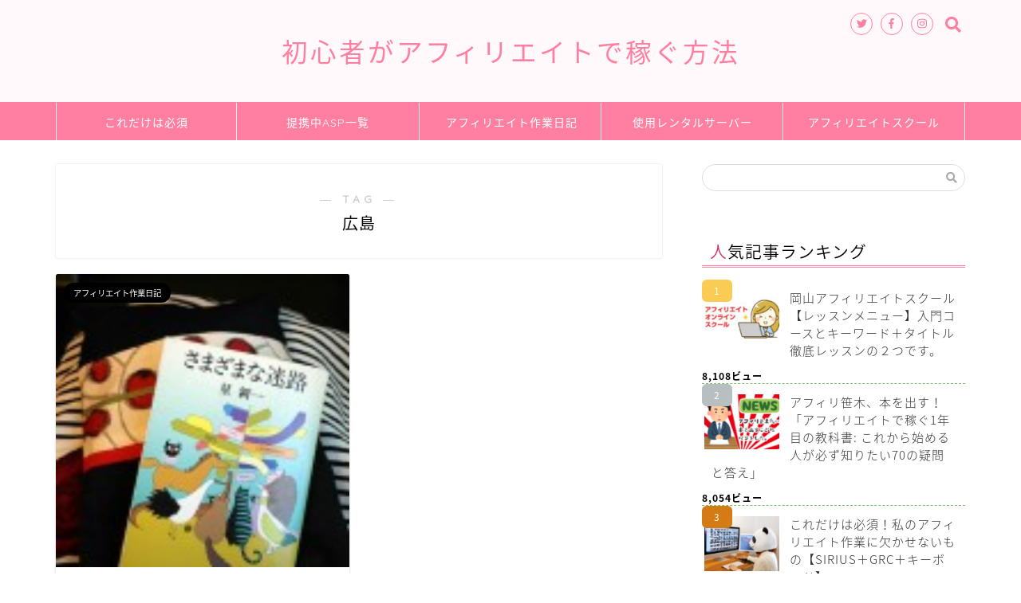

--- FILE ---
content_type: text/html; charset=UTF-8
request_url: https://xn--z8j1idet7q9c3h7078d.biz/tag/%E5%BA%83%E5%B3%B6
body_size: 14820
content:
<!DOCTYPE html>
<html lang="ja">
<head prefix="og: http://ogp.me/ns# fb: http://ogp.me/ns/fb# article: http://ogp.me/ns/article#">
<meta charset="utf-8">
<meta http-equiv="X-UA-Compatible" content="IE=edge">
<meta name="viewport" content="width=device-width, initial-scale=1">
<!-- ここからOGP -->
<meta property="og:type" content="blog">
<meta property="og:title" content="広島タグの記事一覧｜初心者がアフィリエイトで稼ぐ方法 |">
<meta property="og:url" content="https://xn--z8j1idet7q9c3h7078d.biz/tag/%e3%82%a2%e3%83%95%e3%82%a3%e3%83%aa%e3%82%a8%e3%82%a4%e3%83%88">
<meta property="og:image" content="http://xn--z8j1idet7q9c3h7078d.biz/wp-content/uploads/2015/08/id-163369664.jpg">
<meta property="og:site_name" content="初心者がアフィリエイトで稼ぐ方法 |">
<meta property="fb:admins" content="">
<meta name="twitter:card" content="summary">
<!-- ここまでOGP --> 
<title>【広島】タグの記事一覧｜初心者がアフィリエイトで稼ぐ方法 |</title>

<meta name='robots' content='max-image-preview:large' />
<link rel='dns-prefetch' href='//ajax.googleapis.com' />
<link rel='dns-prefetch' href='//cdnjs.cloudflare.com' />
<link rel='dns-prefetch' href='//use.fontawesome.com' />
<link rel='dns-prefetch' href='//s.w.org' />
<link rel="alternate" type="application/rss+xml" title="初心者がアフィリエイトで稼ぐ方法 | &raquo; フィード" href="https://xn--z8j1idet7q9c3h7078d.biz/feed" />
<link rel="alternate" type="application/rss+xml" title="初心者がアフィリエイトで稼ぐ方法 | &raquo; コメントフィード" href="https://xn--z8j1idet7q9c3h7078d.biz/comments/feed" />
<link rel="alternate" type="application/rss+xml" title="初心者がアフィリエイトで稼ぐ方法 | &raquo; 広島 タグのフィード" href="https://xn--z8j1idet7q9c3h7078d.biz/tag/%e5%ba%83%e5%b3%b6/feed" />
		<script type="text/javascript">
			window._wpemojiSettings = {"baseUrl":"https:\/\/s.w.org\/images\/core\/emoji\/13.1.0\/72x72\/","ext":".png","svgUrl":"https:\/\/s.w.org\/images\/core\/emoji\/13.1.0\/svg\/","svgExt":".svg","source":{"concatemoji":"https:\/\/xn--z8j1idet7q9c3h7078d.biz\/wp-includes\/js\/wp-emoji-release.min.js?ver=5.8.12"}};
			!function(e,a,t){var n,r,o,i=a.createElement("canvas"),p=i.getContext&&i.getContext("2d");function s(e,t){var a=String.fromCharCode;p.clearRect(0,0,i.width,i.height),p.fillText(a.apply(this,e),0,0);e=i.toDataURL();return p.clearRect(0,0,i.width,i.height),p.fillText(a.apply(this,t),0,0),e===i.toDataURL()}function c(e){var t=a.createElement("script");t.src=e,t.defer=t.type="text/javascript",a.getElementsByTagName("head")[0].appendChild(t)}for(o=Array("flag","emoji"),t.supports={everything:!0,everythingExceptFlag:!0},r=0;r<o.length;r++)t.supports[o[r]]=function(e){if(!p||!p.fillText)return!1;switch(p.textBaseline="top",p.font="600 32px Arial",e){case"flag":return s([127987,65039,8205,9895,65039],[127987,65039,8203,9895,65039])?!1:!s([55356,56826,55356,56819],[55356,56826,8203,55356,56819])&&!s([55356,57332,56128,56423,56128,56418,56128,56421,56128,56430,56128,56423,56128,56447],[55356,57332,8203,56128,56423,8203,56128,56418,8203,56128,56421,8203,56128,56430,8203,56128,56423,8203,56128,56447]);case"emoji":return!s([10084,65039,8205,55357,56613],[10084,65039,8203,55357,56613])}return!1}(o[r]),t.supports.everything=t.supports.everything&&t.supports[o[r]],"flag"!==o[r]&&(t.supports.everythingExceptFlag=t.supports.everythingExceptFlag&&t.supports[o[r]]);t.supports.everythingExceptFlag=t.supports.everythingExceptFlag&&!t.supports.flag,t.DOMReady=!1,t.readyCallback=function(){t.DOMReady=!0},t.supports.everything||(n=function(){t.readyCallback()},a.addEventListener?(a.addEventListener("DOMContentLoaded",n,!1),e.addEventListener("load",n,!1)):(e.attachEvent("onload",n),a.attachEvent("onreadystatechange",function(){"complete"===a.readyState&&t.readyCallback()})),(n=t.source||{}).concatemoji?c(n.concatemoji):n.wpemoji&&n.twemoji&&(c(n.twemoji),c(n.wpemoji)))}(window,document,window._wpemojiSettings);
		</script>
		<style type="text/css">
img.wp-smiley,
img.emoji {
	display: inline !important;
	border: none !important;
	box-shadow: none !important;
	height: 1em !important;
	width: 1em !important;
	margin: 0 .07em !important;
	vertical-align: -0.1em !important;
	background: none !important;
	padding: 0 !important;
}
</style>
	<link rel='stylesheet' id='wp-block-library-css'  href='https://xn--z8j1idet7q9c3h7078d.biz/wp-includes/css/dist/block-library/style.min.css?ver=5.8.12' type='text/css' media='all' />
<link rel='stylesheet' id='toc-screen-css'  href='https://xn--z8j1idet7q9c3h7078d.biz/wp-content/plugins/table-of-contents-plus/screen.min.css?ver=1509' type='text/css' media='all' />
<link rel='stylesheet' id='wordpress-popular-posts-css-css'  href='https://xn--z8j1idet7q9c3h7078d.biz/wp-content/plugins/wordpress-popular-posts/public/css/wpp.css?ver=4.2.0' type='text/css' media='all' />
<link rel='stylesheet' id='theme-style-css'  href='https://xn--z8j1idet7q9c3h7078d.biz/wp-content/themes/jin/style.css?ver=5.8.12' type='text/css' media='all' />
<link rel='stylesheet' id='fontawesome-style-css'  href='https://use.fontawesome.com/releases/v5.1.0/css/all.css?ver=5.8.12' type='text/css' media='all' />
<link rel='stylesheet' id='swiper-style-css'  href='https://cdnjs.cloudflare.com/ajax/libs/Swiper/4.0.7/css/swiper.min.css?ver=5.8.12' type='text/css' media='all' />
<script type='text/javascript' src='https://ajax.googleapis.com/ajax/libs/jquery/1.12.4/jquery.min.js?ver=5.8.12' id='jquery-js'></script>
<script type='text/javascript' id='wpp-js-js-extra'>
/* <![CDATA[ */
var wpp_params = {"sampling_active":"0","sampling_rate":"100","ajax_url":"https:\/\/xn--z8j1idet7q9c3h7078d.biz\/wp-json\/wordpress-popular-posts\/v1\/popular-posts\/","ID":"","token":"6a5abb385e","debug":""};
/* ]]> */
</script>
<script type='text/javascript' src='https://xn--z8j1idet7q9c3h7078d.biz/wp-content/plugins/wordpress-popular-posts/public/js/wpp-4.2.0.min.js?ver=4.2.0' id='wpp-js-js'></script>
<script type='text/javascript' src='https://xn--z8j1idet7q9c3h7078d.biz/wp-content/themes/jin/js/common.js?ver=5.8.12' id='cps-common-js'></script>
<link rel="https://api.w.org/" href="https://xn--z8j1idet7q9c3h7078d.biz/wp-json/" /><link rel="alternate" type="application/json" href="https://xn--z8j1idet7q9c3h7078d.biz/wp-json/wp/v2/tags/513" />	<style type="text/css">
		#wrapper{
							background-color: #ffffff;
				background-image: url();
					}
		.related-entry-headline-text span:before,
		#comment-title span:before,
		#reply-title span:before{
			background-color: #ff7fa1;
			border-color: #ff7fa1!important;
		}
		footer,
		#breadcrumb:after,
		#page-top a{	
			background-color: #f77ba0;
		}
		.footer-inner a,
		#copyright,
		#copyright-center{
			border-color: #fff!important;
			color: #fff!important;
		}
		#footer-widget-area
		{
			border-color: #fff!important;
		}
		.page-top-footer a{
			color: #f77ba0!important;
		}
				#breadcrumb ul li,
		#breadcrumb ul li a{
			color: #f77ba0!important;
		}
		
		body,
		a,
		a:link,
		a:visited,
		.my-profile,
		.widgettitle,
		.tabBtn-mag label{
			color: #000000;
		}
		a:hover{
			color: #53bcb5;
		}
						.widget_nav_menu ul > li > a:before,
		.widget_categories ul > li > a:before,
		.widget_archive form:after,
		.widget_categories form:after,
		.widget_nav_menu ul > li > ul.sub-menu > li > a:before,
		.widget_categories ul > li > .children > li > a:before,
		.widget_nav_menu ul > li > ul.sub-menu > li > ul.sub-menu li > a:before,
		.widget_categories ul > li > .children > li > .children li > a:before{
			color: #ff7fa1;
		}
		footer .footer-widget,
		footer .footer-widget a,
		footer .footer-widget ul li,
		.footer-widget.widget_nav_menu ul > li > a:before,
		.footer-widget.widget_categories ul > li > a:before{
			color: #fff!important;
			border-color: #fff!important;
		}
		footer .footer-widget .widgettitle{
			color: #fff!important;
			border-color: #000000!important;
		}
		footer .widget_nav_menu ul .children .children li a:before,
		footer .widget_categories ul .children .children li a:before{
			background-color: #fff!important;
		}
		#drawernav a:hover,
		.post-list-title,
		#prev-next p,
		#toc_container .toc_list li a{
			color: #000000!important;
		}
		#header-box{
			background-color: #fff9fb;
		}
						@media (min-width: 768px) {
			.top-image-meta{
				margin-top: calc(0px - 30px);
			}
		}
		@media (min-width: 1200px) {
			.top-image-meta{
				margin-top: calc(0px);
			}
		}
				.pickup-contents:before{
			background-color: #fff9fb!important;
		}
		
		.main-image-text{
			color: #555;
		}
		.main-image-text-sub{
			color: #555;
		}
		
						#site-info{
			padding-top: 40px!important;
			padding-bottom: 40px!important;
		}
				
		#site-info span a{
			color: #ff7fa1!important;
		}
		
				#headmenu .headsns .line a svg{
			fill: #ff7fa1!important;
		}
		#headmenu .headsns a,
		#headmenu{
			color: #ff7fa1!important;
			border-color:#ff7fa1!important;
		}
						.profile-follow .line-sns a svg{
			fill: #ff7fa1!important;
		}
		.profile-follow .line-sns a:hover svg{
			fill: #000000!important;
		}
		.profile-follow a{
			color: #ff7fa1!important;
			border-color:#ff7fa1!important;
		}
		.profile-follow a:hover,
		#headmenu .headsns a:hover{
			color:#000000!important;
			border-color:#000000!important;
		}
				.search-box:hover{
			color:#000000!important;
			border-color:#000000!important;
		}
				#header #headmenu .headsns .line a:hover svg{
			fill:#000000!important;
		}
		.cps-icon-bar,
		#navtoggle:checked + .sp-menu-open .cps-icon-bar{
			background-color: #ff7fa1;
		}
		#nav-container{
			background-color: #ff7fa1;
		}
		#drawernav ul.menu-box > li > a,
		#drawernav2 ul.menu-box > li > a,
		#drawernav3 ul.menu-box > li > a,
		#drawernav4 ul.menu-box > li > a,
		#drawernav5 ul.menu-box > li > a,
		#drawernav ul.menu-box > li.menu-item-has-children:after,
		#drawernav2 ul.menu-box > li.menu-item-has-children:after,
		#drawernav3 ul.menu-box > li.menu-item-has-children:after,
		#drawernav4 ul.menu-box > li.menu-item-has-children:after,
		#drawernav5 ul.menu-box > li.menu-item-has-children:after{
			color: #ffffff!important;
		}
		#drawernav ul.menu-box li a,
		#drawernav2 ul.menu-box li a,
		#drawernav3 ul.menu-box li a,
		#drawernav4 ul.menu-box li a,
		#drawernav5 ul.menu-box li a{
			font-size: 14px!important;
		}
		#drawernav3 ul.menu-box > li{
			color: #000000!important;
		}
		#drawernav4 .menu-box > .menu-item > a:after,
		#drawernav3 .menu-box > .menu-item > a:after,
		#drawernav .menu-box > .menu-item > a:after{
			background-color: #ffffff!important;
		}
		#drawernav2 .menu-box > .menu-item:hover,
		#drawernav5 .menu-box > .menu-item:hover{
			border-top-color: #ff7fa1!important;
		}
				.cps-info-bar a{
			background-color: #ffcd44!important;
		}
				@media (min-width: 768px) {
			.post-list-mag .post-list-item:not(:nth-child(2n)){
				margin-right: 2.6%;
			}
		}
				@media (min-width: 768px) {
			#tab-1:checked ~ .tabBtn-mag li [for="tab-1"]:after,
			#tab-2:checked ~ .tabBtn-mag li [for="tab-2"]:after,
			#tab-3:checked ~ .tabBtn-mag li [for="tab-3"]:after,
			#tab-4:checked ~ .tabBtn-mag li [for="tab-4"]:after{
				border-top-color: #ff7fa1!important;
			}
			.tabBtn-mag label{
				border-bottom-color: #ff7fa1!important;
			}
		}
		#tab-1:checked ~ .tabBtn-mag li [for="tab-1"],
		#tab-2:checked ~ .tabBtn-mag li [for="tab-2"],
		#tab-3:checked ~ .tabBtn-mag li [for="tab-3"],
		#tab-4:checked ~ .tabBtn-mag li [for="tab-4"],
		#prev-next a.next:after,
		#prev-next a.prev:after,
		.more-cat-button a:hover span:before{
			background-color: #ff7fa1!important;
		}
		

		.swiper-slide .post-list-cat,
		.post-list-mag .post-list-cat,
		.post-list-mag3col .post-list-cat,
		.post-list-mag-sp1col .post-list-cat,
		.swiper-pagination-bullet-active,
		.pickup-cat,
		.post-list .post-list-cat,
		#breadcrumb .bcHome a:hover span:before,
		.popular-item:nth-child(1) .pop-num,
		.popular-item:nth-child(2) .pop-num,
		.popular-item:nth-child(3) .pop-num{
			background-color: #000000!important;
		}
		.sidebar-btn a,
		.profile-sns-menu{
			background-color: #000000!important;
		}
		.sp-sns-menu a,
		.pickup-contents-box a:hover .pickup-title{
			border-color: #ff7fa1!important;
			color: #ff7fa1!important;
		}
				.pro-line svg{
			fill: #ff7fa1!important;
		}
		.cps-post-cat a,
		.meta-cat,
		.popular-cat{
			background-color: #000000!important;
			border-color: #000000!important;
		}
		.tagicon,
		.tag-box a,
		#toc_container .toc_list > li,
		#toc_container .toc_title{
			color: #ff7fa1!important;
		}
		.tag-box a,
		#toc_container:before{
			border-color: #ff7fa1!important;
		}
		.cps-post-cat a:hover{
			color: #53bcb5!important;
		}
		.pagination li:not([class*="current"]) a:hover,
		.widget_tag_cloud a:hover{
			background-color: #ff7fa1!important;
		}
		.pagination li:not([class*="current"]) a:hover{
			opacity: 0.5!important;
		}
		.pagination li.current a{
			background-color: #ff7fa1!important;
			border-color: #ff7fa1!important;
		}
		.nextpage a:hover span {
			color: #ff7fa1!important;
			border-color: #ff7fa1!important;
		}
		.cta-content:before{
			background-color: #ffffff!important;
		}
		.cta-text,
		.info-title{
			color: #000000!important;
		}
		#footer-widget-area.footer_style1 .widgettitle{
			border-color: #000000!important;
		}
		.sidebar_style1 .widgettitle,
		.sidebar_style5 .widgettitle{
			border-color: #ff7fa1!important;
		}
		.sidebar_style2 .widgettitle,
		.sidebar_style4 .widgettitle,
		.sidebar_style6 .widgettitle{
			background-color: #ff7fa1!important;
		}
		
		.tn-logo-size{
			font-size: 240%!important;
		}
		.tn-logo-size img{
			width: 240%!important;
		}
		.sp-logo-size{
			font-size: 120%!important;
		}
		.sp-logo-size img{
			width: 120%!important;
		}
				.cps-post-main ul > li:before,
		.cps-post-main ol > li:before{
			background-color: #000000!important;
		}
		.profile-card .profile-title{
			background-color: #ff7fa1!important;
		}
		.profile-card{
			border-color: #ff7fa1!important;
		}
		.cps-post-main a{
			color:#2450b7;
		}
		.cps-post-main .marker{
			background: -webkit-linear-gradient( transparent 80%, #f7ee88 0% ) ;
			background: linear-gradient( transparent 80%, #f7ee88 0% ) ;
		}
		.cps-post-main .marker2{
			background: -webkit-linear-gradient( transparent 60%, #a9eaf2 0% ) ;
			background: linear-gradient( transparent 60%, #a9eaf2 0% ) ;
		}
		
		
		.simple-box1{
			border-color:#68d6cb!important;
		}
		.simple-box2{
			border-color:#f2bf7d!important;
		}
		.simple-box3{
			border-color:#68d6cb!important;
		}
		.simple-box4{
			border-color:#7badd8!important;
		}
		.simple-box4:before{
			background-color: #7badd8;
		}
		.simple-box5{
			border-color:#e896c7!important;
		}
		.simple-box5:before{
			background-color: #e896c7;
		}
		.simple-box6{
			background-color:#fffdef!important;
		}
		.simple-box7{
			border-color:#def1f9!important;
		}
		.simple-box7:before{
			background-color:#def1f9!important;
		}
		.simple-box8{
			border-color:#96ddc1!important;
		}
		.simple-box8:before{
			background-color:#96ddc1!important;
		}
		.simple-box9:before{
			background-color:#e1c0e8!important;
		}
		.simple-box9:after{
			border-color:#e1c0e8 #e1c0e8 #ffffff #ffffff!important;
		}
		
		.kaisetsu-box1:before,
		.kaisetsu-box1-title{
			background-color:#ffb49e!important;
		}
		.kaisetsu-box2{
			border-color:#68d6cb!important;
		}
		.kaisetsu-box2-title{
			background-color:#68d6cb!important;
		}
		.kaisetsu-box4{
			border-color:#ea91a9!important;
		}
		.kaisetsu-box4-title{
			background-color:#ea91a9!important;
		}
		.kaisetsu-box5:before{
			background-color:#57b3ba!important;
		}
		.kaisetsu-box5-title{
			background-color:#57b3ba!important;
		}
		
		.concept-box1{
			border-color:#85db8f!important;
		}
		.concept-box1:after{
			background-color:#85db8f!important;
		}
		.concept-box1:before{
			content:"ポイント"!important;
			color:#85db8f!important;
		}
		.concept-box2{
			border-color:#f7cf6a!important;
		}
		.concept-box2:after{
			background-color:#f7cf6a!important;
		}
		.concept-box2:before{
			content:"注意点"!important;
			color:#f7cf6a!important;
		}
		.concept-box3{
			border-color:#86cee8!important;
		}
		.concept-box3:after{
			background-color:#86cee8!important;
		}
		.concept-box3:before{
			content:"良い例"!important;
			color:#86cee8!important;
		}
		.concept-box4{
			border-color:#ed8989!important;
		}
		.concept-box4:after{
			background-color:#ed8989!important;
		}
		.concept-box4:before{
			content:"悪い例"!important;
			color:#ed8989!important;
		}
		.concept-box5{
			border-color:#9e9e9e!important;
		}
		.concept-box5:after{
			background-color:#9e9e9e!important;
		}
		.concept-box5:before{
			content:"参考"!important;
			color:#9e9e9e!important;
		}
		.concept-box6{
			border-color:#8eaced!important;
		}
		.concept-box6:after{
			background-color:#8eaced!important;
		}
		.concept-box6:before{
			content:"メモ"!important;
			color:#8eaced!important;
		}
		
		.innerlink-box1,
		.blog-card{
			border-color:#68d6cb!important;
		}
		.innerlink-box1-title{
			background-color:#68d6cb!important;
			border-color:#68d6cb!important;
		}
		.innerlink-box1:before,
		.blog-card-hl-box{
			background-color:#68d6cb!important;
		}
		.concept-box1:before,
		.concept-box2:before,
		.concept-box3:before,
		.concept-box4:before,
		.concept-box5:before,
		.concept-box6:before{
			background-color: #ffffff;
		}
		.concept-box1:after,
		.concept-box2:after,
		.concept-box3:after,
		.concept-box4:after,
		.concept-box5:after,
		.concept-box6:after{
			border-color: #ffffff;
		}
		
		
		.color-button01 a,
		.color-button01 a:hover,
		.color-button01:before{
			background-color: #ff7fa1!important;
		}
		.top-image-btn-color a,
		.top-image-btn-color a:hover,
		.top-image-btn-color:before{
			background-color: #ffcd44!important;
		}
		.color-button02 a,
		.color-button02 a:hover,
		.color-button02:before{
			background-color: #68d6cb!important;
		}
		
		.color-button01-big a,
		.color-button01-big a:hover,
		.color-button01-big:before{
			background-color: #68d6cb!important;
		}
		.color-button01-big a,
		.color-button01-big:before{
			border-radius: 5px!important;
		}
		.color-button01-big a{
			padding-top: 20px!important;
			padding-bottom: 20px!important;
		}
		
		.color-button02-big a,
		.color-button02-big a:hover,
		.color-button02-big:before{
			background-color: #ffca89!important;
		}
		.color-button02-big a,
		.color-button02-big:before{
			border-radius: 40px!important;
		}
		.color-button02-big a{
			padding-top: 20px!important;
			padding-bottom: 20px!important;
		}
				.color-button01-big{
			width: 75%!important;
		}
		.color-button02-big{
			width: 75%!important;
		}
				
		
					.top-image-btn-color:before,
			.color-button01:before,
			.color-button02:before,
			.color-button01-big:before,
			.color-button02-big:before{
				bottom: -1px;
				left: -1px;
				width: 100%;
				height: 100%;
				border-radius: 6px;
				box-shadow: 0px 1px 5px 0px rgba(0, 0, 0, 0.25);
				-webkit-transition: all .4s;
				transition: all .4s;
			}
			.top-image-btn-color a:hover,
			.color-button01 a:hover,
			.color-button02 a:hover,
			.color-button01-big a:hover,
			.color-button02-big a:hover{
				-webkit-transform: translateY(2px);
				transform: translateY(2px);
				-webkit-filter: brightness(0.95);
				 filter: brightness(0.95);
			}
			.top-image-btn-color:hover:before,
			.color-button01:hover:before,
			.color-button02:hover:before,
			.color-button01-big:hover:before,
			.color-button02-big:hover:before{
				-webkit-transform: translateY(2px);
				transform: translateY(2px);
				box-shadow: none!important;
			}
				
		.h2-style01 h2,
		.h2-style02 h2:before,
		.h2-style03 h2,
		.h2-style04 h2:before,
		.h2-style05 h2,
		.h2-style07 h2:before,
		.h2-style07 h2:after,
		.h3-style03 h3:before,
		.h3-style02 h3:before,
		.h3-style05 h3:before,
		.h3-style07 h3:before,
		.h2-style08 h2:after,
		.h2-style10 h2:before,
		.h2-style10 h2:after,
		.h3-style02 h3:after,
		.h4-style02 h4:before{
			background-color: #ff7fa1!important;
		}
		.h3-style01 h3,
		.h3-style04 h3,
		.h3-style05 h3,
		.h3-style06 h3,
		.h4-style01 h4,
		.h2-style02 h2,
		.h2-style08 h2,
		.h2-style08 h2:before,
		.h2-style09 h2,
		.h4-style03 h4{
			border-color: #ff7fa1!important;
		}
		.h2-style05 h2:before{
			border-top-color: #ff7fa1!important;
		}
		.h2-style06 h2:before,
		.sidebar_style3 .widgettitle:after{
			background-image: linear-gradient(
				-45deg,
				transparent 25%,
				#ff7fa1 25%,
				#ff7fa1 50%,
				transparent 50%,
				transparent 75%,
				#ff7fa1 75%,
				#ff7fa1			);
		}
				
		@media all and (-ms-high-contrast:none){
			*::-ms-backdrop, .color-button01:before,
			.color-button02:before,
			.color-button01-big:before,
			.color-button02-big:before{
				background-color: #595857!important;
			}
		}
		
		.jin-lp-h2 h2,
		.jin-lp-h2 h2{
			background-color: transparent!important;
			border-color: transparent!important;
			color: #000000!important;
		}
		.jincolumn-h3style2{
			border-color:#ff7fa1!important;
		}
		.jinlph2-style1 h2:first-letter{
			color:#ff7fa1!important;
		}
		.jinlph2-style2 h2,
		.jinlph2-style3 h2{
			border-color:#ff7fa1!important;
		}
		.jin-photo-title .jin-fusen1-down,
		.jin-photo-title .jin-fusen1-even,
		.jin-photo-title .jin-fusen1-up{
			border-left-color:#ff7fa1;
		}
		.jin-photo-title .jin-fusen2,
		.jin-photo-title .jin-fusen3{
			background-color:#ff7fa1;
		}
		.jin-photo-title .jin-fusen2:before,
		.jin-photo-title .jin-fusen3:before {
			border-top-color: #ff7fa1;
		}
		
		
	</style>
<style type="text/css">.recentcomments a{display:inline !important;padding:0 !important;margin:0 !important;}</style><link rel="icon" href="https://xn--z8j1idet7q9c3h7078d.biz/wp-content/uploads/2018/12/cropped-download-32x32.jpg" sizes="32x32" />
<link rel="icon" href="https://xn--z8j1idet7q9c3h7078d.biz/wp-content/uploads/2018/12/cropped-download-192x192.jpg" sizes="192x192" />
<link rel="apple-touch-icon" href="https://xn--z8j1idet7q9c3h7078d.biz/wp-content/uploads/2018/12/cropped-download-180x180.jpg" />
<meta name="msapplication-TileImage" content="https://xn--z8j1idet7q9c3h7078d.biz/wp-content/uploads/2018/12/cropped-download-270x270.jpg" />
		<style type="text/css" id="wp-custom-css">
			/*ウィジェットタイトル1文字目の色*/
.widgettitle::first-letter{color:#dd305e;}
/*-- 人気記事デザイン --*/
ul.wpp-list li {
    border-bottom: 1px dashed #79c06e;/*記事間の点線と色*/
    position: relative;/*相対位置*/
}

ul.wpp-list li img {/*アイキャッチ画像*/
    margin: 10px 10px 10px 0px;/*画像の余白*/
    padding: 3px;/*画像の位置*/
}

ul.wpp-list li a.wpp-post-title {/*記事タイトル*/
    display: block;/*ブロック形式で表示*/
    font-size: 15px;/*文字サイズ*/
    color: #333;/*文字色*/
    padding: 12px;/*タイトル位置*/
    text-decoration: none;/*タイトルの下線なし*/
}

ul.wpp-list li a.wpp-post-title:hover {
    color: #4169e1;/*ホバー時のタイトル色*/
}

ul.wpp-list li:before {/*ランキングカウンター全体*/
    content: counter(wpp-count);/*カウンターを表示*/
    display: block;/*ブロック形式で表示*/
    position: absolute;/*絶対位置*/
    font-size: 12px;/*数字サイズ*/
    color: #fff;/*数字の色*/
    background-color: #333;/*背景色*/
    padding: 5px 15px;/*縦と横の幅*/
    border-radius: 6px;/*角の丸み*/
    top: 0;/*右からの位置*/
    left: 0;/*下からの位置*/
    opacity: 1;/*透明度*/
    z-index: 5000;/*重なりの順序*/
}

ul.wpp-list li {
    counter-increment: wpp-count;/*カウント数*/
}
ul.wpp-list li:nth-child(1):before{/*ランキング1*/
    background-color: #FBCC54;/*背景色*/
}
ul.wpp-list li:nth-child(2):before{/*ランキング2*/
    background-color: #B7BFC1;/*背景色*/
}
ul.wpp-list li:nth-child(3):before{/*ランキング3*/
    background-color: #D47B16;/*背景色*/
}

/*-- 人気記事デザイン --*/
ul.wpp-list li {
    border-bottom: 1px dashed #79c06e;/*記事間の点線と色*/
    position: relative;/*相対位置*/
}
 
ul.wpp-list li img {/*アイキャッチ画像*/
    margin: 10px 10px 10px 0px;/*画像の余白*/
    padding: 3px;/*画像の位置*/
}
 
ul.wpp-list li a.wpp-post-title {/*記事タイトル*/
    display: block;/*ブロック形式で表示*/
    font-size: 15px;/*文字サイズ*/
    color: #333;/*文字色*/
    padding: 12px;/*タイトル位置*/
    text-decoration: none;/*タイトルの下線なし*/
}
 
ul.wpp-list li a.wpp-post-title:hover {
    color: #4169e1;/*ホバー時のタイトル色*/
}
 
ul.wpp-list li:before {/*ランキングカウンター全体*/
    content: counter(wpp-count);/*カウンターを表示*/
    display: block;/*ブロック形式で表示*/
    position: absolute;/*絶対位置*/
    font-size: 12px;/*数字サイズ*/
    color: #fff;/*数字の色*/
    background-color: #333;/*背景色*/
    padding: 5px 15px;/*縦と横の幅*/
    border-radius: 6px;/*角の丸み*/
    top: 0;/*右からの位置*/
    left: 0;/*下からの位置*/
    opacity: 1;/*透明度*/
    z-index: 5000;/*重なりの順序*/
}
 
ul.wpp-list li {
    counter-increment: wpp-count;/*カウント数*/
}
ul.wpp-list li:nth-child(1):before{/*ランキング1*/
    background-color: #FBCC54;/*背景色*/
}
ul.wpp-list li:nth-child(2):before{/*ランキング2*/
    background-color: #B7BFC1;/*背景色*/
}
ul.wpp-list li:nth-child(3):before{/*ランキング3*/
    background-color: #D47B16;/*背景色*/
}		</style>
		
<link href="https://fonts.googleapis.com/css?family=Quicksand" rel="stylesheet">
<link href="https://fonts.googleapis.com/earlyaccess/notosansjapanese.css" rel="stylesheet" />

<meta name="google-site-verification" content="Z3srUt4yTicPNPDHSq1T0EUJGXT-ZuWGoBg_J6fYmiI" /></head>
<body class="archive tag tag-513" id="nts-style">
<div id="wrapper">

		
	<div id="scroll-content" class="animate">
	
		<!--ヘッダー-->

					<div id="header-box" class="tn_on header-box animate">
	<div id="header" class="header-type2 header animate">
		
		<div id="site-info" class="ef">
												<span class="tn-logo-size"><a href='https://xn--z8j1idet7q9c3h7078d.biz/' title='初心者がアフィリエイトで稼ぐ方法 |' rel='home'>初心者がアフィリエイトで稼ぐ方法</a></span>
									</div>

	
				<div id="headmenu">
			<span class="headsns tn_sns_on">
									<span class="twitter"><a href="#"><i class="fab fa-twitter fa-lg" aria-hidden="true"></i></a></span>
													<span class="facebook">
					<a href="#"><i class="fab fa-facebook-f fa-lg" aria-hidden="true"></i></a>
					</span>
													<span class="instagram">
					<a href="#"><i class="fab fa-instagram fa-lg" aria-hidden="true"></i></a>
					</span>
									
									

			</span>
			<span class="headsearch tn_search_on">
				<form class="search-box" role="search" method="get" id="searchform" action="https://xn--z8j1idet7q9c3h7078d.biz/">
	<input type="search" placeholder="" class="text search-text" value="" name="s" id="s">
	<input type="submit" id="searchsubmit" value="&#xf002;">
</form>
			</span>
		</div>
		
	</div>
	
		
</div>

	

	
	<!--ヘッダー画像-->
													<!--ヘッダー画像-->

	
	<!--グローバルナビゲーション layout1-->
				<div id="nav-container" class="header-style5-animate animate">
			<div id="drawernav2" class="ef">
				<nav class="fixed-content"><ul class="menu-box"><li class="menu-item menu-item-type-post_type menu-item-object-page menu-item-1085"><a href="https://xn--z8j1idet7q9c3h7078d.biz/%e3%81%93%e3%82%8c%e3%81%a0%e3%81%91%e3%81%af%e5%bf%85%e9%a0%88">これだけは必須</a></li>
<li class="menu-item menu-item-type-post_type menu-item-object-page menu-item-348"><a href="https://xn--z8j1idet7q9c3h7078d.biz/%e5%88%a9%e7%94%a8%e4%b8%adasp%e3%81%ae%e7%b4%b9%e4%bb%8b">提携中ASP一覧</a></li>
<li class="menu-item menu-item-type-taxonomy menu-item-object-category menu-item-6341"><a href="https://xn--z8j1idet7q9c3h7078d.biz/category/sagyou"><span><i class="アフィリエイト作業の日記。" aria-hidden="true"></i></span>アフィリエイト作業日記</a></li>
<li class="menu-item menu-item-type-post_type menu-item-object-page menu-item-1068"><a href="https://xn--z8j1idet7q9c3h7078d.biz/%e4%bd%bf%e7%94%a8%e3%83%ac%e3%83%b3%e3%82%bf%e3%83%ab%e3%82%b5%e3%83%bc%e3%83%90%e3%83%bc%e7%b4%b9%e4%bb%8b">使用レンタルサーバー</a></li>
<li class="menu-item menu-item-type-post_type menu-item-object-post menu-item-4302"><a href="https://xn--z8j1idet7q9c3h7078d.biz/school/course.html">アフィリエイトスクール</a></li>
</ul></nav>			</div>
		</div>
				<!--グローバルナビゲーション layout1-->
		
		<!--ヘッダー-->

		<div class="clearfix"></div>

			
														
		
	<div id="contents">
		
		<!--メインコンテンツ-->
		<main id="main-contents" class="main-contents article_style1 animate" itemscope itemtype="https://schema.org/Blog">
			<section class="cps-post-box hentry">
				<header class="archive-post-header">
											<span class="archive-title-sub ef">― TAG ―</span>
						<h1 class="archive-title entry-title" itemprop="headline">広島</h1>
										<div class="cps-post-meta vcard">
						<span class="writer fn" itemprop="author" itemscope itemtype="http://schema.org/Person"><span itemprop="name">アフィリ笹木</span></span>
					</div>
				</header>
			</section>

			<section class="entry-content archive-box">
				<div class="toppost-list-box-simple">

	<div class="post-list-mag">
				<article class="post-list-item" itemscope itemtype="https://schema.org/BlogPosting">
	<a class="post-list-link" rel="bookmark" href="https://xn--z8j1idet7q9c3h7078d.biz/sagyou/%e5%85%a8%e9%83%a8%e6%ad%a3%e8%a7%a3%e3%81%9d%e3%81%97%e3%81%a6%e5%85%b1%e9%80%9a%e3%81%99%e3%82%8b%e3%81%93%e3%81%a8.html" itemprop='mainEntityOfPage'>
		<div class="post-list-inner">
			<div class="post-list-thumb" itemprop="image" itemscope itemtype="https://schema.org/ImageObject">
															<img src="https://xn--z8j1idet7q9c3h7078d.biz/wp-content/uploads/2015/08/id-163369664-128x128.jpg" class="attachment-small_size size-small_size wp-post-image" alt="" loading="lazy" srcset="https://xn--z8j1idet7q9c3h7078d.biz/wp-content/uploads/2015/08/id-163369664-128x128.jpg 128w, https://xn--z8j1idet7q9c3h7078d.biz/wp-content/uploads/2015/08/id-163369664-150x150.jpg 150w" sizes="(max-width: 128px) 100vw, 128px" />						<meta itemprop="url" content="https://xn--z8j1idet7q9c3h7078d.biz/wp-content/uploads/2015/08/id-163369664-128x128.jpg">
						<meta itemprop="width" content="640">
						<meta itemprop="height" content="360">
												</div>
			<div class="post-list-meta vcard">
								<span class="post-list-cat category-sagyou" style="background-color:!important;" itemprop="keywords">アフィリエイト作業日記</span>
				
				<h2 class="post-list-title entry-title" itemprop="headline">全部正解そして共通すること</h2>

									<span class="post-list-date date updated ef" itemprop="datePublished dateModified" datetime="2015-08-09" content="2015-08-09">2015年8月9日</span>
				
				<span class="writer fn" itemprop="author" itemscope itemtype="http://schema.org/Person"><span itemprop="name">アフィリ笹木</span></span>

				<div class="post-list-publisher" itemprop="publisher" itemscope itemtype="https://schema.org/Organization">
					<span itemprop="logo" itemscope itemtype="https://schema.org/ImageObject">
						<span itemprop="url"></span>
					</span>
					<span itemprop="name">初心者がアフィリエイトで稼ぐ方法 |</span>
				</div>
			</div>
		</div>
	</a>
</article>		
		<section class="pager-top">
					</section>
	</div>
</div>			</section>
			
											</main>

		<!--サイドバー-->
<div id="sidebar" class="sideber sidebar_style5 animate" role="complementary" itemscope itemtype="http://schema.org/WPSideBar">
		
	<div id="search-2" class="widget widget_search"><form class="search-box" role="search" method="get" id="searchform" action="https://xn--z8j1idet7q9c3h7078d.biz/">
	<input type="search" placeholder="" class="text search-text" value="" name="s" id="s">
	<input type="submit" id="searchsubmit" value="&#xf002;">
</form>
</div>
<div id="wpp-2" class="widget popular-posts">
<div class="widgettitle ef">人気記事ランキング</div>
<!-- WordPress Popular Posts -->

<ul class="wpp-list wpp-list-with-thumbnails">
<li>
<a href="https://xn--z8j1idet7q9c3h7078d.biz/school/course.html" title="岡山アフィリエイトスクール【レッスンメニュー】入門コースとキーワード＋タイトル徹底レッスンの２つです。" target="_self"><img src="https://xn--z8j1idet7q9c3h7078d.biz/wp-content/uploads/wordpress-popular-posts/4076-featured-100x75.jpg" width="100" height="75" alt="岡山アフィリエイトスクール【レッスンメニュー】入門コースとキーワード＋タイトル徹底レッスンの２つです。" class="wpp-thumbnail wpp_cached_thumb wpp_featured" /></a>
<a href="https://xn--z8j1idet7q9c3h7078d.biz/school/course.html" title="岡山アフィリエイトスクール【レッスンメニュー】入門コースとキーワード＋タイトル徹底レッスンの２つです。" class="wpp-post-title" target="_self">岡山アフィリエイトスクール【レッスンメニュー】入門コースとキーワード＋タイトル徹底レッスンの２つです。</a>
 <span class="wpp-meta post-stats"><span class="wpp-views">8,108ビュー</span></span>
</li>
<li>
<a href="https://xn--z8j1idet7q9c3h7078d.biz/sagyou/affilisasaki.html" title="アフィリ笹木、本を出す！「アフィリエイトで稼ぐ1年目の教科書: これから始める人が必ず知りたい70の疑問と答え」" target="_self"><img src="https://xn--z8j1idet7q9c3h7078d.biz/wp-content/uploads/wordpress-popular-posts/4230-featured-100x75.png" width="100" height="75" alt="アフィリ笹木、本を出す！「アフィリエイトで稼ぐ1年目の教科書: これから始める人が必ず知りたい70の疑問と答え」" class="wpp-thumbnail wpp_cached_thumb wpp_featured" /></a>
<a href="https://xn--z8j1idet7q9c3h7078d.biz/sagyou/affilisasaki.html" title="アフィリ笹木、本を出す！「アフィリエイトで稼ぐ1年目の教科書: これから始める人が必ず知りたい70の疑問と答え」" class="wpp-post-title" target="_self">アフィリ笹木、本を出す！「アフィリエイトで稼ぐ1年目の教科書: これから始める人が必ず知りたい70の疑問と答え」</a>
 <span class="wpp-meta post-stats"><span class="wpp-views">8,054ビュー</span></span>
</li>
<li>
<a href="https://xn--z8j1idet7q9c3h7078d.biz/%e3%81%93%e3%82%8c%e3%81%a0%e3%81%91%e3%81%af%e5%bf%85%e9%a0%88" title="これだけは必須！私のアフィリエイト作業に欠かせないもの【SIRIUS＋GRC＋キーボード】" target="_self"><img src="https://xn--z8j1idet7q9c3h7078d.biz/wp-content/uploads/wordpress-popular-posts/1073-featured-100x75.jpg" width="100" height="75" alt="これだけは必須！私のアフィリエイト作業に欠かせないもの【SIRIUS＋GRC＋キーボード】" class="wpp-thumbnail wpp_cached_thumb wpp_featured" /></a>
<a href="https://xn--z8j1idet7q9c3h7078d.biz/%e3%81%93%e3%82%8c%e3%81%a0%e3%81%91%e3%81%af%e5%bf%85%e9%a0%88" title="これだけは必須！私のアフィリエイト作業に欠かせないもの【SIRIUS＋GRC＋キーボード】" class="wpp-post-title" target="_self">これだけは必須！私のアフィリエイト作業に欠かせないもの【SIRIUS＋GRC＋キーボード】</a>
 <span class="wpp-meta post-stats"><span class="wpp-views">6,460ビュー</span></span>
</li>
<li>
<a href="https://xn--z8j1idet7q9c3h7078d.biz/tools/saizero.html" title="アフィリエイト用の文章作成には、web専用記事作成のコツがあった「文才ゼロから始めるWeb記事執筆術」はみんな読んだらいいと思う" target="_self"><img src="https://xn--z8j1idet7q9c3h7078d.biz/wp-content/uploads/wordpress-popular-posts/3520-featured-100x75.jpg" width="100" height="75" alt="アフィリエイト用の文章作成には、web専用記事作成のコツがあった「文才ゼロから始めるWeb記事執筆術」はみんな読んだらいいと思う" class="wpp-thumbnail wpp_cached_thumb wpp_featured" /></a>
<a href="https://xn--z8j1idet7q9c3h7078d.biz/tools/saizero.html" title="アフィリエイト用の文章作成には、web専用記事作成のコツがあった「文才ゼロから始めるWeb記事執筆術」はみんな読んだらいいと思う" class="wpp-post-title" target="_self">アフィリエイト用の文章作成には、web専用記事作成のコツがあった「文才ゼロから始めるWeb記事執筆術」はみんな読んだらいいと思う</a>
 <span class="wpp-meta post-stats"><span class="wpp-views">5,904ビュー</span></span>
</li>
<li>
<a href="https://xn--z8j1idet7q9c3h7078d.biz/books/%e3%81%bb%e3%81%a3%e3%81%9f%e3%82%89%e3%81%8b%e3%81%97%e3%81%a7%e3%82%82%e6%9c%8810%e4%b8%87%e5%86%86-%e3%83%9f%e3%83%8b%e3%82%b5%e3%82%a4%e3%83%88%e3%82%92%e3%81%a4%e3%81%8f%e3%81%a3%e3%81%a6.html" title="ほったらかしでも月10万円! ミニサイトをつくって儲ける法" target="_self"><img src="https://xn--z8j1idet7q9c3h7078d.biz/wp-content/uploads/wordpress-popular-posts/3322-featured-100x75.jpg" width="100" height="75" alt="ほったらかしでも月10万円! ミニサイトをつくって儲ける法" class="wpp-thumbnail wpp_cached_thumb wpp_featured" /></a>
<a href="https://xn--z8j1idet7q9c3h7078d.biz/books/%e3%81%bb%e3%81%a3%e3%81%9f%e3%82%89%e3%81%8b%e3%81%97%e3%81%a7%e3%82%82%e6%9c%8810%e4%b8%87%e5%86%86-%e3%83%9f%e3%83%8b%e3%82%b5%e3%82%a4%e3%83%88%e3%82%92%e3%81%a4%e3%81%8f%e3%81%a3%e3%81%a6.html" title="ほったらかしでも月10万円! ミニサイトをつくって儲ける法" class="wpp-post-title" target="_self">ほったらかしでも月10万円! ミニサイトをつくって儲ける法</a>
 <span class="wpp-meta post-stats"><span class="wpp-views">3,965ビュー</span></span>
</li>
<li>
<a href="https://xn--z8j1idet7q9c3h7078d.biz/sagyou/kakakikata.html" title="文章をはじめて書く人が稼げる記事を簡単に書く方法【良い記事って何？】" target="_self"><img src="https://xn--z8j1idet7q9c3h7078d.biz/wp-content/uploads/wordpress-popular-posts/3466-featured-100x75.jpg" width="100" height="75" alt="文章をはじめて書く人が稼げる記事を簡単に書く方法【良い記事って何？】" class="wpp-thumbnail wpp_cached_thumb wpp_featured" /></a>
<a href="https://xn--z8j1idet7q9c3h7078d.biz/sagyou/kakakikata.html" title="文章をはじめて書く人が稼げる記事を簡単に書く方法【良い記事って何？】" class="wpp-post-title" target="_self">文章をはじめて書く人が稼げる記事を簡単に書く方法【良い記事って何？】</a>
 <span class="wpp-meta post-stats"><span class="wpp-views">3,485ビュー</span></span>
</li>
<li>
<a href="https://xn--z8j1idet7q9c3h7078d.biz/tools/cwordhowto.html" title="Cワードって何をするツール？私の使い方" target="_self"><img src="https://xn--z8j1idet7q9c3h7078d.biz/wp-content/uploads/wordpress-popular-posts/4532-featured-100x75.jpg" width="100" height="75" alt="Cワードって何をするツール？私の使い方" class="wpp-thumbnail wpp_cached_thumb wpp_featured" /></a>
<a href="https://xn--z8j1idet7q9c3h7078d.biz/tools/cwordhowto.html" title="Cワードって何をするツール？私の使い方" class="wpp-post-title" target="_self">Cワードって何をするツール？私の使い方</a>
 <span class="wpp-meta post-stats"><span class="wpp-views">3,397ビュー</span></span>
</li>
<li>
<a href="https://xn--z8j1idet7q9c3h7078d.biz/maruyamajyuku/%e3%82%a2%e3%83%95%e3%82%a3%e3%83%aa%e3%82%a8%e3%82%a4%e3%83%88%e3%81%ae%e6%96%87%e7%ab%a0%e3%81%ae%e6%9b%b8%e3%81%8d%e6%96%b9%e2%80%bb%e8%8b%a6%e6%89%8b%e3%81%aa%e4%ba%ba%e3%81%af%e6%96%87%e7%ab%a0.html" title="アフィリエイトの文章の書き方※苦手な人は文章力じゃなくコツを知らないだけ" target="_self"><img src="https://xn--z8j1idet7q9c3h7078d.biz/wp-content/uploads/wordpress-popular-posts/4850-featured-100x75.jpg" width="100" height="75" alt="アフィリエイトの文章の書き方※苦手な人は文章力じゃなくコツを知らないだけ" class="wpp-thumbnail wpp_cached_thumb wpp_featured" /></a>
<a href="https://xn--z8j1idet7q9c3h7078d.biz/maruyamajyuku/%e3%82%a2%e3%83%95%e3%82%a3%e3%83%aa%e3%82%a8%e3%82%a4%e3%83%88%e3%81%ae%e6%96%87%e7%ab%a0%e3%81%ae%e6%9b%b8%e3%81%8d%e6%96%b9%e2%80%bb%e8%8b%a6%e6%89%8b%e3%81%aa%e4%ba%ba%e3%81%af%e6%96%87%e7%ab%a0.html" title="アフィリエイトの文章の書き方※苦手な人は文章力じゃなくコツを知らないだけ" class="wpp-post-title" target="_self">アフィリエイトの文章の書き方※苦手な人は文章力じゃなくコツを知らないだけ</a>
 <span class="wpp-meta post-stats"><span class="wpp-views">3,364ビュー</span></span>
</li>
<li>
<a href="https://xn--z8j1idet7q9c3h7078d.biz/tools/cword.html" title="私が使っているツール※サイトの文章を作ってくれる自動ツール【Cワード】" target="_self"><img src="https://xn--z8j1idet7q9c3h7078d.biz/wp-content/uploads/wordpress-popular-posts/4497-featured-100x75.jpg" width="100" height="75" alt="私が使っているツール※サイトの文章を作ってくれる自動ツール【Cワード】" class="wpp-thumbnail wpp_cached_thumb wpp_featured" /></a>
<a href="https://xn--z8j1idet7q9c3h7078d.biz/tools/cword.html" title="私が使っているツール※サイトの文章を作ってくれる自動ツール【Cワード】" class="wpp-post-title" target="_self">私が使っているツール※サイトの文章を作ってくれる自動ツール【Cワード】</a>
 <span class="wpp-meta post-stats"><span class="wpp-views">3,209ビュー</span></span>
</li>
<li>
<a href="https://xn--z8j1idet7q9c3h7078d.biz/sagyou/%e3%82%a2%e3%83%95%e3%82%a3%e3%83%aa%e3%82%a8%e3%82%a4%e3%83%88%e3%80%81%e7%b5%90%e5%b1%80%e3%81%af%e4%bd%9c%e6%a5%ad%e9%87%8f%e3%81%a7%e3%81%99%e3%80%82%e3%82%b9%e3%83%9e%e3%83%9b%e3%81%a7%e8%b2%b7.html" title="アフィリエイト、結局は作業量です。スマホで買ってもらうために考えていること。" target="_self"><img src="https://xn--z8j1idet7q9c3h7078d.biz/wp-content/uploads/wordpress-popular-posts/3639-featured-100x75.png" width="100" height="75" alt="アフィリエイト、結局は作業量です。スマホで買ってもらうために考えていること。" class="wpp-thumbnail wpp_cached_thumb wpp_featured" /></a>
<a href="https://xn--z8j1idet7q9c3h7078d.biz/sagyou/%e3%82%a2%e3%83%95%e3%82%a3%e3%83%aa%e3%82%a8%e3%82%a4%e3%83%88%e3%80%81%e7%b5%90%e5%b1%80%e3%81%af%e4%bd%9c%e6%a5%ad%e9%87%8f%e3%81%a7%e3%81%99%e3%80%82%e3%82%b9%e3%83%9e%e3%83%9b%e3%81%a7%e8%b2%b7.html" title="アフィリエイト、結局は作業量です。スマホで買ってもらうために考えていること。" class="wpp-post-title" target="_self">アフィリエイト、結局は作業量です。スマホで買ってもらうために考えていること。</a>
 <span class="wpp-meta post-stats"><span class="wpp-views">2,922ビュー</span></span>
</li>
</ul>

</div>
<div id="categories-2" class="widget widget_categories"><div class="widgettitle ef">カテゴリー</div>
			<ul>
					<li class="cat-item cat-item-691"><a href="https://xn--z8j1idet7q9c3h7078d.biz/category/kabu">株 <span class="count">2</span></a>
</li>
	<li class="cat-item cat-item-705"><a href="https://xn--z8j1idet7q9c3h7078d.biz/category/school" title="岡山アフィリエイトスクール関連の記事です。">岡山アフィリエイトスクール <span class="count">151</span></a>
</li>
	<li class="cat-item cat-item-707"><a href="https://xn--z8j1idet7q9c3h7078d.biz/category/senyou">会員専用 <span class="count">1</span></a>
</li>
	<li class="cat-item cat-item-727"><a href="https://xn--z8j1idet7q9c3h7078d.biz/category/hikiyose" title="

引き寄せのって知っていますか？

宇宙の法則を知ることで、人生は自由自在に作ることができます。

引き寄せレッスンを繰り返すことで、幸運を引き寄せやすい体質になります。">引き寄せレッスン <span class="count">23</span></a>
</li>
	<li class="cat-item cat-item-850"><a href="https://xn--z8j1idet7q9c3h7078d.biz/category/%e3%83%89%e7%b4%a0%e4%ba%ba%e3%81%8c%e9%a3%b2%e9%a3%9f%e5%ba%97">ド素人が飲食店 <span class="count">4</span></a>
</li>
	<li class="cat-item cat-item-904"><a href="https://xn--z8j1idet7q9c3h7078d.biz/category/%e4%b8%8d%e5%8b%95%e7%94%a3%e6%8a%95%e8%b3%87">不動産投資 <span class="count">5</span></a>
</li>
	<li class="cat-item cat-item-917"><a href="https://xn--z8j1idet7q9c3h7078d.biz/category/youtube">youtube <span class="count">11</span></a>
</li>
	<li class="cat-item cat-item-11"><a href="https://xn--z8j1idet7q9c3h7078d.biz/category/sagyou" title="アフィリエイト作業の日記。">アフィリエイト作業日記 <span class="count">233</span></a>
</li>
	<li class="cat-item cat-item-7"><a href="https://xn--z8j1idet7q9c3h7078d.biz/category/books" title="読んだ本、お薦めの本について。アフィリエイト以外の本についても書いています。">書評 <span class="count">51</span></a>
</li>
	<li class="cat-item cat-item-279"><a href="https://xn--z8j1idet7q9c3h7078d.biz/category/maruyamajyuku">丸山塾 <span class="count">33</span></a>
</li>
	<li class="cat-item cat-item-2"><a href="https://xn--z8j1idet7q9c3h7078d.biz/category/wordpress">WordPress <span class="count">19</span></a>
</li>
	<li class="cat-item cat-item-6"><a href="https://xn--z8j1idet7q9c3h7078d.biz/category/asp" title="アフィリエイトASPについて。">ASP <span class="count">29</span></a>
</li>
	<li class="cat-item cat-item-8"><a href="https://xn--z8j1idet7q9c3h7078d.biz/category/tools" title="アフィリエイト作業に便利なサイト、ソフト、ツールについて。">便利サイト･ツール <span class="count">47</span></a>
</li>
	<li class="cat-item cat-item-9"><a href="https://xn--z8j1idet7q9c3h7078d.biz/category/diary" title="アフィリエイト作業以外の日記。">雑談 <span class="count">207</span></a>
</li>
	<li class="cat-item cat-item-10"><a href="https://xn--z8j1idet7q9c3h7078d.biz/category/seo" title="SEO対策に関連。">SEO対策 <span class="count">3</span></a>
</li>
	<li class="cat-item cat-item-12"><a href="https://xn--z8j1idet7q9c3h7078d.biz/category/server" title="レンタルサーバーについて。">レンタルサーバー関連 <span class="count">15</span></a>
</li>
	<li class="cat-item cat-item-202"><a href="https://xn--z8j1idet7q9c3h7078d.biz/category/%e3%83%91%e3%82%bd%e3%82%b3%e3%83%b3%e3%83%bb%e3%83%87%e3%82%b8%e3%82%bf%e3%83%ab%e6%a9%9f%e5%99%a8">パソコン・デジタル機器 <span class="count">24</span></a>
</li>
	<li class="cat-item cat-item-266"><a href="https://xn--z8j1idet7q9c3h7078d.biz/category/sirius%ef%bc%88%e3%82%b7%e3%83%aa%e3%82%a6%e3%82%b9%ef%bc%89">SIRIUS（シリウス） <span class="count">5</span></a>
</li>
	<li class="cat-item cat-item-348"><a href="https://xn--z8j1idet7q9c3h7078d.biz/category/line%e3%82%af%e3%83%aa%e3%82%a8%e3%82%a4%e3%82%bf%e3%83%bc%e3%82%ba%e3%82%b9%e3%82%bf%e3%83%b3%e3%83%97">LINEクリエイターズスタンプ <span class="count">8</span></a>
</li>
	<li class="cat-item cat-item-175"><a href="https://xn--z8j1idet7q9c3h7078d.biz/category/%e5%b2%a1%e5%b1%b1%e7%9c%8c%e4%b8%ad%e5%b0%8f%e4%bc%81%e6%a5%ad%e5%ae%b6%e5%90%8c%e5%8f%8b%e4%bc%9a">岡山県中小企業家同友会 <span class="count">1</span></a>
</li>
	<li class="cat-item cat-item-365"><a href="https://xn--z8j1idet7q9c3h7078d.biz/category/%e5%b2%a1%e3%82%b9%e3%83%9e%ef%bc%88%e5%b2%a1%e5%b1%b1%e3%82%b9%e3%83%9e%e3%83%9b%e3%83%a6%e3%83%bc%e3%82%b6%e3%83%bc%e4%bc%9a%ef%bc%89">岡スマ（岡山スマホユーザー会） <span class="count">5</span></a>
</li>
	<li class="cat-item cat-item-259"><a href="https://xn--z8j1idet7q9c3h7078d.biz/category/%e5%87%ba%e5%bc%b5">出張 <span class="count">19</span></a>
</li>
	<li class="cat-item cat-item-498"><a href="https://xn--z8j1idet7q9c3h7078d.biz/category/anime">アニメ・漫画･ドラマ <span class="count">13</span></a>
</li>
	<li class="cat-item cat-item-504"><a href="https://xn--z8j1idet7q9c3h7078d.biz/category/extra">エキストラ <span class="count">1</span></a>
</li>
	<li class="cat-item cat-item-528"><a href="https://xn--z8j1idet7q9c3h7078d.biz/category/%e3%83%89%e3%83%a1%e3%82%a4%e3%83%b3">ドメイン <span class="count">3</span></a>
</li>
	<li class="cat-item cat-item-529"><a href="https://xn--z8j1idet7q9c3h7078d.biz/category/%e4%b8%ad%e5%8f%a4%e3%83%89%e3%83%a1%e3%82%a4%e3%83%b3">中古ドメイン <span class="count">4</span></a>
</li>
	<li class="cat-item cat-item-561"><a href="https://xn--z8j1idet7q9c3h7078d.biz/category/%e3%82%a2%e3%83%95%e3%82%a3%e3%83%aa%e3%82%a8%e3%82%a4%e3%83%88">アフィリエイト <span class="count">11</span></a>
</li>
	<li class="cat-item cat-item-562"><a href="https://xn--z8j1idet7q9c3h7078d.biz/category/%e3%82%a4%e3%83%99%e3%83%b3%e3%83%88">イベント <span class="count">3</span></a>
</li>
	<li class="cat-item cat-item-598"><a href="https://xn--z8j1idet7q9c3h7078d.biz/category/%e5%a4%a7%e5%9e%8b%e3%83%96%e3%83%ad%e3%82%b0">大型ブログ <span class="count">2</span></a>
</li>
			</ul>

			</div><div id="recent-comments-2" class="widget widget_recent_comments"><div class="widgettitle ef">最近のコメント</div><ul id="recentcomments"><li class="recentcomments"><a href="https://xn--z8j1idet7q9c3h7078d.biz/%e3%81%93%e3%82%8c%e3%81%a0%e3%81%91%e3%81%af%e5%bf%85%e9%a0%88#comment-2661">これだけは必須！私のアフィリエイト作業に欠かせないもの【SIRIUS＋GRC＋キーボード】</a> に <span class="comment-author-link">アフィリ笹木</span> より</li><li class="recentcomments"><a href="https://xn--z8j1idet7q9c3h7078d.biz/%e4%b8%8d%e5%8b%95%e7%94%a3%e6%8a%95%e8%b3%87/%e7%9f%ad%e6%9c%9f%e9%96%93%ef%bc%81%ef%bc%93%e3%83%b6%e6%9c%88%e3%81%a7%e5%ae%85%e5%bb%ba%e5%a3%ab%e3%81%ab%e5%90%88%e6%a0%bc%e3%81%99%e3%82%8b%e5%8b%89%e5%bc%b7%e6%96%b9%e6%b3%95%e2%80%bb%e7%a7%81.html#comment-2660">短期間！３ヶ月で宅建士に合格する勉強方法※私が選んだ教材について</a> に <span class="comment-author-link">アフィリ笹木</span> より</li><li class="recentcomments"><a href="https://xn--z8j1idet7q9c3h7078d.biz/%e3%81%93%e3%82%8c%e3%81%a0%e3%81%91%e3%81%af%e5%bf%85%e9%a0%88#comment-2659">これだけは必須！私のアフィリエイト作業に欠かせないもの【SIRIUS＋GRC＋キーボード】</a> に <span class="comment-author-link">根田勝（ねだまさる）</span> より</li><li class="recentcomments"><a href="https://xn--z8j1idet7q9c3h7078d.biz/%e4%b8%8d%e5%8b%95%e7%94%a3%e6%8a%95%e8%b3%87/%e7%9f%ad%e6%9c%9f%e9%96%93%ef%bc%81%ef%bc%93%e3%83%b6%e6%9c%88%e3%81%a7%e5%ae%85%e5%bb%ba%e5%a3%ab%e3%81%ab%e5%90%88%e6%a0%bc%e3%81%99%e3%82%8b%e5%8b%89%e5%bc%b7%e6%96%b9%e6%b3%95%e2%80%bb%e7%a7%81.html#comment-2658">短期間！３ヶ月で宅建士に合格する勉強方法※私が選んだ教材について</a> に <span class="comment-author-link">さくちゃん</span> より</li></ul></div><div id="text-2" class="widget widget_text"><div class="widgettitle ef">運営者より</div>			<div class="textwidget"><p><img loading="lazy" class="alignnone size-full wp-image-6195" src="http://xn--z8j1idet7q9c3h7078d.biz/wp-content/uploads/2018/09/CD9C0317-コピー.jpg" alt="" width="160" height="160" srcset="https://xn--z8j1idet7q9c3h7078d.biz/wp-content/uploads/2018/09/CD9C0317-コピー.jpg 160w, https://xn--z8j1idet7q9c3h7078d.biz/wp-content/uploads/2018/09/CD9C0317-コピー-150x150.jpg 150w, https://xn--z8j1idet7q9c3h7078d.biz/wp-content/uploads/2018/09/CD9C0317-コピー-100x100.jpg 100w" sizes="(max-width: 160px) 100vw, 160px" /><br />
運営者のアフィリ笹木こと川端美帆と申します。</p>
<p>たくさんのサイトの中から、見つけてくださってありがとうございます。</p>
<p>2009年9月携帯アフィリエイトから本格的にアフィリエイトをはじめました。</p>
<p>2011年7月 丸山塾4期生になりました。<br />
2012年6月 月間発生報酬130万円を突破しました。<br />
2012年12月 月間確定報酬100万円を突破しました。<br />
2013年3月 株式会社を設立しました。</p>
<p>2017年12月 岡山アフィリエイトスクールをはじめました。</p>
<p>このブログの目的はアフィリエイトに役立つ情報の発信と「<strong>アフィリエイト初心者でも正しい方法で継続すれば必ずできる！</strong>」ということを証明することです。</p>
<p>私がやっているアフィリエイトは著書「<a href="https://amzn.to/2CW5gS2" target="_blank" rel="noopener">アフィリエイトで稼ぐ１年目の教科書</a>」に書いています。</p>
<p>このブログは2014年1月から書いています。</p>
</div>
		</div><div id="text-8" class="widget widget_text"><div class="widgettitle ef">サイト作成に使っているソフト</div>			<div class="textwidget"><script type="text/javascript" src="http://www.infotop.jp/click.js"></script>
<a href="http://sirius-html.com/" onClick="return clickCount(140272, 44072);"><img src="http://www.infotop.jp/img/banner3_44072.jpg" border="0" /></a></div>
		</div><div id="text-13" class="widget widget_text"><div class="widgettitle ef">使っているレンタルサーバー</div>			<div class="textwidget">メインサイトは<br><a href="http://px.a8.net/svt/ejp?a8mat=1HW5IX+1ZG2WY+CO4+609HU" target="_blank" rel="noopener">エックスサーバー</A><img border="0" width="1" height="1" src="http://www12.a8.net/0.gif?a8mat=1HW5IX+1ZG2WY+CO4+609HU" alt="">
<br>
<a href="http://px.a8.net/svt/ejp?a8mat=1HW5IX+1ZG2WY+CO4+64C3L" target="_blank" rel="noopener">
<img border="0" width="234" height="60" alt="" src="http://www26.a8.net/svt/bgt?aid=090519801120&wid=003&eno=01&mid=s00000001642001028000&mc=1"></a>
<img border="0" width="1" height="1" src="http://www12.a8.net/0.gif?a8mat=1HW5IX+1ZG2WY+CO4+64C3L" alt="">
<br><br>
バックリンクメインは<br><a HREF="http://px.a8.net/svt/ejp?a8mat=2HOHWX+6NYE9E+OFG+5ZMCI" target="_blank" rel="noopener">CPIレンタルサーバー</A>
<br>
<a href="http://px.a8.net/svt/ejp?a8mat=2HOHWX+6NYE9E+OFG+64C3L" target="_blank" rel="noopener">
<img border="0" width="234" height="60" alt="" src="http://www22.a8.net/svt/bgt?aid=150628785403&wid=033&eno=01&mid=s00000003166001028000&mc=1"></a>
<img border="0" width="1" height="1" src="http://www12.a8.net/0.gif?a8mat=2HOHWX+6NYE9E+OFG+64C3L" alt="">
<br><br>
バックリンクやメインには<br><a HREF="http://px.a8.net/svt/ejp?a8mat=1U3OQV+9ALOAQ+348+65MEA" target="_blank" rel="noopener">ロリポップ！</A>
<img border="0" width="1" height="1" src="http://www13.a8.net/0.gif?a8mat=1U3OQV+9ALOAQ+348+65MEA" alt="">
<br />
<a href="http://px.a8.net/svt/ejp?a8mat=1U3OQV+9ALOAQ+348+6DC69" target="_blank" rel="noopener">
<img border="0" width="234" height="60" alt="" src="http://www28.a8.net/svt/bgt?aid=111026695562&wid=003&eno=01&mid=s00000000404001070000&mc=1"></a>
<br /><br />
</div>
		</div><div id="text-11" class="widget widget_text"><div class="widgettitle ef">ドメイン取得</div>			<div class="textwidget">メインで使っているのは<br><a href="http://px.a8.net/svt/ejp?a8mat=1U3OQU+1E0H4Y+348+1BNBJM" target="_blank" rel="noopener">ムームードメイン</a>
<br />
<a href="http://px.a8.net/svt/ejp?a8mat=1U3OQU+1E0H4Y+348+1C6LZL" target="_blank" rel="noopener">
<img border="0" width="234" height="60" alt="" src="http://www27.a8.net/svt/bgt?aid=111026694084&wid=003&eno=01&mid=s00000000404008093000&mc=1"></a>
<img border="0" width="1" height="1" src="http://www18.a8.net/0.gif?a8mat=1U3OQU+1E0H4Y+348+1C6LZL" alt=""></div>
		</div><div id="text-10" class="widget widget_text"><div class="widgettitle ef">順位チェックはGRC</div>			<div class="textwidget"><a href="http://px.a8.net/svt/ejp?a8mat=1ZMPZO+ERO5J6+17H0+61JSI" target="_blank" rel="noopener">検索順位チェックツールGRC</a>
<br />
<img border="0" width="1" height="1" src="http://www19.a8.net/0.gif?a8mat=1ZMPZO+ERO5J6+17H0+61JSI" alt="">
<a href="http://px.a8.net/svt/ejp?a8mat=1ZMPZO+ERO5J6+17H0+5ZEMP" target="_blank" rel="noopener">
<img border="0" width="234" height="60" alt="" src="http://www26.a8.net/svt/bgt?aid=120312852893&wid=003&eno=01&mid=s00000005634001005000&mc=1"></a>
<img border="0" width="1" height="1" src="http://www14.a8.net/0.gif?a8mat=1ZMPZO+ERO5J6+17H0+5ZEMP" alt=""></div>
		</div><div id="null-instagram-feed-3" class="widget null-instagram-feed"><div class="widgettitle ef">Instagram</div>Instagram は無効なデータを返しました。<p class="clear"><a href="//instagram.com/urakibiko/" rel="me" target="_self" class="">Instagramをフォローする</a></p></div>	
			</div>
	</div>
	<div class="clearfix"></div>
	<!--フッター-->
			<div id="breadcrumb" class=""><ul itemprop="breadcrumb"><div class="page-top-footer"><a class="totop"><i class="fas fa-chevron-up" aria-hidden="true"></i></a></div><li class="bcHome" itemscope itemtype="http://data-vocabulary.org/Breadcrumb"><a href="https://xn--z8j1idet7q9c3h7078d.biz/" itemprop="url"><i class="fas fa-home space-i" aria-hidden="true"></i><span itemprop="title">HOME</span></a></li><li><i class="fa fa-angle-right space" aria-hidden="true"></i></li><li>タグ : 広島</li></ul></div>			<footer role="contentinfo" itemscope itemtype="http://schema.org/WPFooter">
	
		<!--ここからフッターウィジェット-->
		
								<div id="footer-widget-area" class="footer_style1">
				<div id="footer-widget-box">
					<div id="footer-widget-left">
						<div id="archives-2" class="footer-widget widget_archive"><div class="widgettitle ef">アーカイブ</div>
			<ul>
					<li><a href='https://xn--z8j1idet7q9c3h7078d.biz/2020/01'>2020年1月 <span class="count">1</span></a></li>
	<li><a href='https://xn--z8j1idet7q9c3h7078d.biz/2019/12'>2019年12月 <span class="count">1</span></a></li>
	<li><a href='https://xn--z8j1idet7q9c3h7078d.biz/2019/09'>2019年9月 <span class="count">4</span></a></li>
	<li><a href='https://xn--z8j1idet7q9c3h7078d.biz/2019/08'>2019年8月 <span class="count">15</span></a></li>
	<li><a href='https://xn--z8j1idet7q9c3h7078d.biz/2019/07'>2019年7月 <span class="count">7</span></a></li>
	<li><a href='https://xn--z8j1idet7q9c3h7078d.biz/2019/06'>2019年6月 <span class="count">14</span></a></li>
	<li><a href='https://xn--z8j1idet7q9c3h7078d.biz/2019/05'>2019年5月 <span class="count">8</span></a></li>
	<li><a href='https://xn--z8j1idet7q9c3h7078d.biz/2019/04'>2019年4月 <span class="count">3</span></a></li>
	<li><a href='https://xn--z8j1idet7q9c3h7078d.biz/2019/03'>2019年3月 <span class="count">5</span></a></li>
	<li><a href='https://xn--z8j1idet7q9c3h7078d.biz/2019/02'>2019年2月 <span class="count">8</span></a></li>
	<li><a href='https://xn--z8j1idet7q9c3h7078d.biz/2019/01'>2019年1月 <span class="count">9</span></a></li>
	<li><a href='https://xn--z8j1idet7q9c3h7078d.biz/2018/12'>2018年12月 <span class="count">9</span></a></li>
	<li><a href='https://xn--z8j1idet7q9c3h7078d.biz/2018/11'>2018年11月 <span class="count">10</span></a></li>
	<li><a href='https://xn--z8j1idet7q9c3h7078d.biz/2018/10'>2018年10月 <span class="count">8</span></a></li>
	<li><a href='https://xn--z8j1idet7q9c3h7078d.biz/2018/09'>2018年9月 <span class="count">19</span></a></li>
	<li><a href='https://xn--z8j1idet7q9c3h7078d.biz/2018/08'>2018年8月 <span class="count">8</span></a></li>
	<li><a href='https://xn--z8j1idet7q9c3h7078d.biz/2018/07'>2018年7月 <span class="count">10</span></a></li>
	<li><a href='https://xn--z8j1idet7q9c3h7078d.biz/2018/06'>2018年6月 <span class="count">15</span></a></li>
	<li><a href='https://xn--z8j1idet7q9c3h7078d.biz/2018/05'>2018年5月 <span class="count">13</span></a></li>
	<li><a href='https://xn--z8j1idet7q9c3h7078d.biz/2018/04'>2018年4月 <span class="count">20</span></a></li>
	<li><a href='https://xn--z8j1idet7q9c3h7078d.biz/2018/03'>2018年3月 <span class="count">44</span></a></li>
	<li><a href='https://xn--z8j1idet7q9c3h7078d.biz/2018/02'>2018年2月 <span class="count">11</span></a></li>
	<li><a href='https://xn--z8j1idet7q9c3h7078d.biz/2018/01'>2018年1月 <span class="count">14</span></a></li>
	<li><a href='https://xn--z8j1idet7q9c3h7078d.biz/2017/12'>2017年12月 <span class="count">9</span></a></li>
	<li><a href='https://xn--z8j1idet7q9c3h7078d.biz/2017/11'>2017年11月 <span class="count">19</span></a></li>
	<li><a href='https://xn--z8j1idet7q9c3h7078d.biz/2017/10'>2017年10月 <span class="count">18</span></a></li>
	<li><a href='https://xn--z8j1idet7q9c3h7078d.biz/2017/09'>2017年9月 <span class="count">16</span></a></li>
	<li><a href='https://xn--z8j1idet7q9c3h7078d.biz/2017/08'>2017年8月 <span class="count">5</span></a></li>
	<li><a href='https://xn--z8j1idet7q9c3h7078d.biz/2017/07'>2017年7月 <span class="count">2</span></a></li>
	<li><a href='https://xn--z8j1idet7q9c3h7078d.biz/2017/06'>2017年6月 <span class="count">5</span></a></li>
	<li><a href='https://xn--z8j1idet7q9c3h7078d.biz/2017/05'>2017年5月 <span class="count">5</span></a></li>
	<li><a href='https://xn--z8j1idet7q9c3h7078d.biz/2017/04'>2017年4月 <span class="count">6</span></a></li>
	<li><a href='https://xn--z8j1idet7q9c3h7078d.biz/2017/03'>2017年3月 <span class="count">7</span></a></li>
	<li><a href='https://xn--z8j1idet7q9c3h7078d.biz/2017/02'>2017年2月 <span class="count">11</span></a></li>
	<li><a href='https://xn--z8j1idet7q9c3h7078d.biz/2017/01'>2017年1月 <span class="count">10</span></a></li>
	<li><a href='https://xn--z8j1idet7q9c3h7078d.biz/2016/12'>2016年12月 <span class="count">11</span></a></li>
	<li><a href='https://xn--z8j1idet7q9c3h7078d.biz/2016/11'>2016年11月 <span class="count">1</span></a></li>
	<li><a href='https://xn--z8j1idet7q9c3h7078d.biz/2016/10'>2016年10月 <span class="count">9</span></a></li>
	<li><a href='https://xn--z8j1idet7q9c3h7078d.biz/2016/09'>2016年9月 <span class="count">6</span></a></li>
	<li><a href='https://xn--z8j1idet7q9c3h7078d.biz/2016/08'>2016年8月 <span class="count">12</span></a></li>
	<li><a href='https://xn--z8j1idet7q9c3h7078d.biz/2016/07'>2016年7月 <span class="count">4</span></a></li>
	<li><a href='https://xn--z8j1idet7q9c3h7078d.biz/2016/06'>2016年6月 <span class="count">6</span></a></li>
	<li><a href='https://xn--z8j1idet7q9c3h7078d.biz/2016/05'>2016年5月 <span class="count">5</span></a></li>
	<li><a href='https://xn--z8j1idet7q9c3h7078d.biz/2016/04'>2016年4月 <span class="count">4</span></a></li>
	<li><a href='https://xn--z8j1idet7q9c3h7078d.biz/2016/03'>2016年3月 <span class="count">2</span></a></li>
	<li><a href='https://xn--z8j1idet7q9c3h7078d.biz/2016/02'>2016年2月 <span class="count">19</span></a></li>
	<li><a href='https://xn--z8j1idet7q9c3h7078d.biz/2016/01'>2016年1月 <span class="count">3</span></a></li>
	<li><a href='https://xn--z8j1idet7q9c3h7078d.biz/2015/12'>2015年12月 <span class="count">4</span></a></li>
	<li><a href='https://xn--z8j1idet7q9c3h7078d.biz/2015/11'>2015年11月 <span class="count">5</span></a></li>
	<li><a href='https://xn--z8j1idet7q9c3h7078d.biz/2015/10'>2015年10月 <span class="count">9</span></a></li>
	<li><a href='https://xn--z8j1idet7q9c3h7078d.biz/2015/09'>2015年9月 <span class="count">6</span></a></li>
	<li><a href='https://xn--z8j1idet7q9c3h7078d.biz/2015/08'>2015年8月 <span class="count">11</span></a></li>
	<li><a href='https://xn--z8j1idet7q9c3h7078d.biz/2015/07'>2015年7月 <span class="count">11</span></a></li>
	<li><a href='https://xn--z8j1idet7q9c3h7078d.biz/2015/06'>2015年6月 <span class="count">10</span></a></li>
	<li><a href='https://xn--z8j1idet7q9c3h7078d.biz/2015/05'>2015年5月 <span class="count">6</span></a></li>
	<li><a href='https://xn--z8j1idet7q9c3h7078d.biz/2015/04'>2015年4月 <span class="count">4</span></a></li>
	<li><a href='https://xn--z8j1idet7q9c3h7078d.biz/2015/03'>2015年3月 <span class="count">11</span></a></li>
	<li><a href='https://xn--z8j1idet7q9c3h7078d.biz/2015/02'>2015年2月 <span class="count">14</span></a></li>
	<li><a href='https://xn--z8j1idet7q9c3h7078d.biz/2015/01'>2015年1月 <span class="count">6</span></a></li>
	<li><a href='https://xn--z8j1idet7q9c3h7078d.biz/2014/12'>2014年12月 <span class="count">7</span></a></li>
	<li><a href='https://xn--z8j1idet7q9c3h7078d.biz/2014/11'>2014年11月 <span class="count">6</span></a></li>
	<li><a href='https://xn--z8j1idet7q9c3h7078d.biz/2014/10'>2014年10月 <span class="count">11</span></a></li>
	<li><a href='https://xn--z8j1idet7q9c3h7078d.biz/2014/09'>2014年9月 <span class="count">12</span></a></li>
	<li><a href='https://xn--z8j1idet7q9c3h7078d.biz/2014/08'>2014年8月 <span class="count">6</span></a></li>
	<li><a href='https://xn--z8j1idet7q9c3h7078d.biz/2014/07'>2014年7月 <span class="count">19</span></a></li>
	<li><a href='https://xn--z8j1idet7q9c3h7078d.biz/2014/06'>2014年6月 <span class="count">16</span></a></li>
	<li><a href='https://xn--z8j1idet7q9c3h7078d.biz/2014/05'>2014年5月 <span class="count">35</span></a></li>
	<li><a href='https://xn--z8j1idet7q9c3h7078d.biz/2014/04'>2014年4月 <span class="count">32</span></a></li>
	<li><a href='https://xn--z8j1idet7q9c3h7078d.biz/2014/03'>2014年3月 <span class="count">19</span></a></li>
	<li><a href='https://xn--z8j1idet7q9c3h7078d.biz/2014/02'>2014年2月 <span class="count">39</span></a></li>
	<li><a href='https://xn--z8j1idet7q9c3h7078d.biz/2014/01'>2014年1月 <span class="count">6</span></a></li>
			</ul>

			</div>					</div>
					<div id="footer-widget-center-box">
						<div id="footer-widget-center1">
													</div>
						<div id="footer-widget-center2">
													</div>
					</div>
					<div id="footer-widget-right">
						<div id="custom_html-2" class="widget_text footer-widget widget_custom_html"><div class="textwidget custom-html-widget"><a href="http://xn--z8j1idet7q9c3h7078d.biz/%E3%82%B5%E3%82%A4%E3%83%88%E3%83%9E%E3%83%83%E3%83%97">サイトマップ</a></div></div><div id="meta-3" class="footer-widget widget_meta"><div class="widgettitle ef">メタ情報</div>
		<ul>
						<li><a href="https://xn--z8j1idet7q9c3h7078d.biz/wp-login.php">ログイン</a></li>
			<li><a href="https://xn--z8j1idet7q9c3h7078d.biz/feed">投稿フィード</a></li>
			<li><a href="https://xn--z8j1idet7q9c3h7078d.biz/comments/feed">コメントフィード</a></li>

			<li><a href="https://ja.wordpress.org/">WordPress.org</a></li>
		</ul>

		</div>					</div>
				</div>
			</div>
						<div class="footersen"></div>
				
		
		<div class="clearfix"></div>
		
		<!--ここまでフッターウィジェット-->
	
					<div id="footer-box">
				<div class="footer-inner">
					<span id="copyright-center" itemprop="copyrightHolder"><i class="far fa-copyright" aria-hidden="true"></i>&nbsp;2014–2026&nbsp;&nbsp;初心者がアフィリエイトで稼ぐ方法 |</span>
				</div>
			</div>
				<div class="clearfix"></div>
	</footer>
	
	
	
		
	</div><!--scroll-content-->

		
</div><!--wrapper-->

<script type='text/javascript' id='toc-front-js-extra'>
/* <![CDATA[ */
var tocplus = {"visibility_show":"show","visibility_hide":"hide","visibility_hide_by_default":"1","width":"Auto"};
/* ]]> */
</script>
<script type='text/javascript' src='https://xn--z8j1idet7q9c3h7078d.biz/wp-content/plugins/table-of-contents-plus/front.min.js?ver=1509' id='toc-front-js'></script>
<script type='text/javascript' src='https://cdnjs.cloudflare.com/ajax/libs/Swiper/4.0.7/js/swiper.min.js?ver=5.8.12' id='cps-swiper-js'></script>
<script type='text/javascript' src='https://use.fontawesome.com/releases/v5.1.0/js/all.js?ver=5.8.12' id='fontowesome5-js'></script>
<script type='text/javascript' src='https://xn--z8j1idet7q9c3h7078d.biz/wp-includes/js/wp-embed.min.js?ver=5.8.12' id='wp-embed-js'></script>

<script>
	var mySwiper = new Swiper ('.swiper-container', {
		// Optional parameters
		loop: true,
		slidesPerView: 5,
		spaceBetween: 15,
		autoplay: {
			delay: 2700,
		},
		// If we need pagination
		pagination: {
			el: '.swiper-pagination',
		},

		// Navigation arrows
		navigation: {
			nextEl: '.swiper-button-next',
			prevEl: '.swiper-button-prev',
		},

		// And if we need scrollbar
		scrollbar: {
			el: '.swiper-scrollbar',
		},
		breakpoints: {
              1024: {
				slidesPerView: 4,
				spaceBetween: 15,
			},
              767: {
				slidesPerView: 2,
				spaceBetween: 10,
				centeredSlides : true,
				autoplay: {
					delay: 4200,
				},
			}
        }
	});
	
	var mySwiper2 = new Swiper ('.swiper-container2', {
	// Optional parameters
		loop: true,
		slidesPerView: 3,
		spaceBetween: 17,
		centeredSlides : true,
		autoplay: {
			delay: 4000,
		},

		// If we need pagination
		pagination: {
			el: '.swiper-pagination',
		},

		// Navigation arrows
		navigation: {
			nextEl: '.swiper-button-next',
			prevEl: '.swiper-button-prev',
		},

		// And if we need scrollbar
		scrollbar: {
			el: '.swiper-scrollbar',
		},

		breakpoints: {
			767: {
				slidesPerView: 2,
				spaceBetween: 10,
				centeredSlides : true,
				autoplay: {
					delay: 4200,
				},
			}
		}
	});

</script>
<div id="page-top">
	<a class="totop"><i class="fas fa-chevron-up"></i></a>
</div>

</body>
</html>